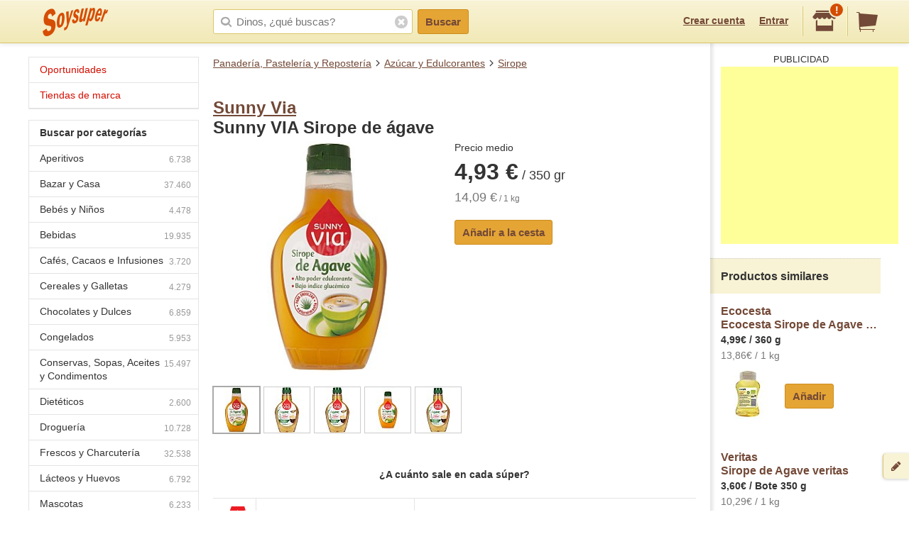

--- FILE ---
content_type: text/html;charset=UTF-8
request_url: https://soysuper.com/p/sirope-de-agave-alto-poder-edulcorante-sunny-via-bote-350-g
body_size: 8904
content:
<!DOCTYPE html>
<!--[if IEMobile 7 ]>   <html class="no-js iem7" lang="es"> <![endif]-->
<!--[if IE]>            <html class="no-js ie" lang="es"> <![endif]-->
<!--[if (gt IEMobile 7)|!(IEMobile)|!IE]><!--> <html class="no-js" lang="es"> <!--<![endif]-->
<head>
  <meta charset="utf-8">
  <title>Sunny Via Sunny VIA Sirope de ágave 350 gr</title>
  <meta content="Compra en Soysuper Sirope de ágave. Sunny Via Sunny VIA Sirope de ágave 350 gr o compara su precio en otros supermercados y ahorra." name="description">
<meta name="twitter:card" content="summary" />
<meta name="twitter:site" content="@soysuper" />
<meta content="product" property="og:type">
<meta content="http://soysuper.com/p/sirope-de-agave-alto-poder-edulcorante-sunny-via-bote-350-g" property="og:url">
<meta content="Soysuper" property="og:site_name">
<meta content="https://a0.soysuper.com/dc2c88d3900fce7a4dd7210ea13b9e2c.1499.0.0.0.wmark.86dadc90.jpg" property="og:image">
<meta content="Sunny Via Sunny VIA Sirope de ágave 350 gr" property="og:title">
<meta content="Compra en Soysuper Sirope de ágave. Sunny Via Sunny VIA Sirope de ágave 350 gr o compara su precio en otros supermercados y ahorra." property="og:description">
<meta name="HandheldFriendly" content="True">
<meta name="MobileOptimized" content="320">
<meta name="viewport" content="width=device-width, initial-scale=1.0, maximum-scale=1.0, user-scalable=0">

  <link href="http://soysuper.com/p/sirope-de-agave-alto-poder-edulcorante-sunny-via-bote-350-g" rel="canonical">
  <link rel="apple-touch-icon" sizes="180x180" href="/apple-touch-icon.png">
  <link rel="icon" type="image/png" sizes="32x32" href="/favicon-32x32.png">
  <link rel="icon" type="image/png" sizes="16x16" href="/favicon-16x16.png">
  <link rel="manifest" href="/manifest.json">
  <link rel="mask-icon" href="/safari-pinned-tab.svg" color="#da532c">
  <meta name="theme-color" content="#ffffff">
  <script src="/assets/js/libs/sentry.min.js"></script>
  <script>
    Sentry.init({ dsn: "https://a111fea955c34961b8323edc7a8786c3@ouch.soysuper.com/2", ignoreErrors: [/Blocked a frame with origin/], environment: "production" });
  </script>
  <!--[if IEMobile]>  <meta http-equiv="cleartype" content="on"><![endif]-->
  
  <!-- soysuper:css -->
  <link rel="stylesheet" href="/soysuper-e4cc8323a5.css">
  <!-- endsoysuper -->
  
  <script src="/assets/js/libs/modernizr.js"></script>
  <!--[if lt IE 9]>
  <script src="/assets/js/libs/respond.min.js"></script>
  <![endif]-->
  <script async src="https://www.googletagmanager.com/gtag/js?id=G-L6BZTQNJC1"></script>
<script>
  window.dataLayer = window.dataLayer || [];
  function gtag(){dataLayer.push(arguments);}
  gtag('js', new Date());

  gtag('config', 'G-L6BZTQNJC1');
</script>

  <script type="text/javascript">
  (function(i,s,o,g,r,a,m){i['GoogleAnalyticsObject']=r;i[r]=i[r]||function(){
  (i[r].q=i[r].q||[]).push(arguments)},i[r].l=1*new Date();a=s.createElement(o),
  m=s.getElementsByTagName(o)[0];a.async=1;a.src=g;m.parentNode.insertBefore(a,m)
  })(window,document,'script','//www.google-analytics.com/analytics.js','ga');

  ga('create', 'UA-35112596-1', 'auto');
  ga('require', 'displayfeatures');
  ga('send', 'pageview');
</script>

  <script>
!function(f,b,e,v,n,t,s){if(f.fbq)return;n=f.fbq=function(){n.callMethod?
n.callMethod.apply(n,arguments):n.queue.push(arguments)};if(!f._fbq)f._fbq=n;
n.push=n;n.loaded=!0;n.version='2.0';n.queue=[];t=b.createElement(e);t.async=!0;
t.src=v;s=b.getElementsByTagName(e)[0];s.parentNode.insertBefore(t,s)}(window,
document,'script','//connect.facebook.net/en_US/fbevents.js');

fbq('init', '1504322173218276');
fbq('track', "PageView");
</script>

</head>

<body class="three-cols">
  <section id="viewport">
    <section id="sidearea">
      <nav>
        <ul>
          <li>
            <a href="/">
              Inicio
            </a>
          </li>
          <li>
            <a href="/oportunidades">
              Oportunidades
</a>          </li>
          <li>
            <a href="/marca">
              Tiendas de marca
</a>          </li>
          <li>
            <a href="/signup">
              Regístrate
            </a>
          </li>
          <li>
            <a href="/signin">
              Entrar
            </a>
          </li>
        </ul>
      </nav>
      <span class="logo"></span>
    </section>
    <section id="page" class="three-cols">
      <header id="header" role="banner">
        <div class="wrapper">
          
          <p class="logo hidden-t" itemscope itemtype="http://schema.org/Organization">
            <meta itemprop="url" content="https://soysuper.com">
            <a href="/" title="Soysuper, tu supermercado online">
              <meta itemprop="name" content="Soysuper">
              <img src="/assets/img/logo-app@2x.png" alt="Tu supermercado online" itemprop="logo">
            </a>
          </p>
          <nav id="mainnav" class="clearfix " role="navigation">
            <p class="sidebar alignleft hidden-d">
              <a href="#" id="showsidearea"><i class="i-fss-lg-leftarrow"></i><i class="i-ss-logo-app-sm">Preferencias</i></a>
            </p>
            <ul class="alignright">
              <li class="signup hidden-t">
                <a href="/signup" id="signup" rel="nofollow">Crear cuenta</a>
              </li>
              <li class="signup hidden-t">
                <a href="/signin" id="login" rel="nofollow">Entrar</a>
              </li>
              <li class="categories hidden-d"><a href="/c"><i class="i-ss-nav-categories">Categorías</i></a></li>
              <li class="search hidden-t visible-m"><a href="/search" id="search"><i class="i-ss-nav-search">Buscar</i></a></li>
              <li class="super">
                <a href="#zipcode-popover" data-superpop="popover" data-dismissable="1" rel="nofollow">
                  <i class="i-fss-shop"></i>
                  <span class="badge">!</span>
                </a>
              </li>
              <li class="cart">
                <a href="/" rel="nofollow" class="clearfix">
                  <i class="i-fss-cart"></i>
                </a>
              </li>
            </ul>
            <section id="searchbox" class="searchbox clearfix">
              <form action="/search" method="get" accept-charset="utf-8">
                <input type="text" class="text typeahead" name="q" autocomplete="off" value="" placeholder="Dinos, ¿qué buscas?">
                <i class="i-fss-search"></i>
                <button type="submit" class="btn btn-primary">Buscar</button>
                <section class="autocomplete"></section>
                <i class="i-fss-close-01"></i>
              </form>
            </section>
          </nav>
        </div>
      </header>
      <div id="container">
        
        <section class="wrapper clearfix">
          
          <section id="contentwrapper" class="clearfix">
            <section id="content" class="clearfix">
              <section id="subheader">
  <ul class="breadcrumbs clearfix" data-type="breadcrumb">
      <li class="breadcrumbs__item">
        <a href="/c/panaderia-pasteleria-y-reposteria">Panadería, Pastelería y Repostería</a>
      </li>
      <li class="breadcrumbs__item">
        <a href="/c/panaderia-pasteleria-y-reposteria/azucar-y-edulcorantes">Azúcar y Edulcorantes</a>
      </li>
      <li class="breadcrumbs__item">
        <a href="/c/panaderia-pasteleria-y-reposteria/azucar-y-edulcorantes/sirope">Sirope</a>
      </li>
  </ul>
</section>

<section id="main" role="main">


  <section class="product clearfix" data-pid="4fc912b4cc75fa2a3500d371" itemscope itemtype="http://schema.org/Product">
    <meta itemprop="name" content="Sunny VIA Sirope de ágave">
    <meta itemprop="url" content="http://soysuper.com/p/sirope-de-agave-alto-poder-edulcorante-sunny-via-bote-350-g">

    <h1 class="withpagination">
      <a href="/marca/sunny-via#products" rel="nofollow" class="brand" itemprop="brand" itemscope itemtype="http://schema.org/Brand">
        <meta itemprop="name" content="Sunny Via">Sunny Via</a><br>
      Sunny VIA Sirope de ágave
    </h1>


    <div class="clearfix">

      <div class="product__image js-product-image coupon-container">
            <a class="img zoomable" href="/p/sirope-de-agave-alto-poder-edulcorante-sunny-via-bote-350-g#product-gallery-modal">
              <img alt="Sunny Via Sunny VIA Sirope de ágave 350 gr" class="image" itemprop="image" src="https://a0.soysuper.com/dc2c88d3900fce7a4dd7210ea13b9e2c.340.340.0.min.wmark.eee287b9.jpg">
              <span class="loupe">+</span>
</a>      </div>

      <div class="product__details">
          <span>Precio medio</span>
          <span class="price" itemprop="offers" itemscope itemtype="http://schema.org/Offer">
            <meta itemprop="price" content="4.93">
            <meta itemprop="priceCurrency" content="EUR">
            <strong>4,93 €</strong>
             / 350 gr 
          </span>
          <span class="unitprice"><strong>14,09 €</strong> / 1 kg</span>

        <section class="actions actions--atbottom clearfix">
          <a class="btn btn-primary newproduct" data-brand="Sunny Via" data-name="Sunny VIA Sirope de ágave" data-product_id="4fc912b4cc75fa2a3500d371" data-qty="1" data-variant="350 gr" href="/cart/items" rel="nofollow">
            Añadir a la cesta
</a>        </section>

      </div>

    </div> <!-- div.clearfix -->

      <div class="product__gallery">
        <ul>
          <li class=active>
            <a href="#">
              <img data-idx="0" src="https://a0.soysuper.com/dc2c88d3900fce7a4dd7210ea13b9e2c.64.64.0.0.wmark.01adb815.jpg">
            </a>
          </li>
          <li>
            <a href="#">
              <img data-idx="1" src="https://a0.soysuper.com/cf57a3705cd52ed10748ed872d2d70e2.64.64.0.0.wmark.008aa267.jpg">
            </a>
          </li>
          <li>
            <a href="#">
              <img data-idx="2" src="https://a0.soysuper.com/fbb8b74448d66d12251f110bc1c259fb.64.64.0.0.wmark.115f549b.jpg">
            </a>
          </li>
          <li>
            <a href="#">
              <img data-idx="3" src="https://a1.soysuper.com/84481fba532eab2e29571059851011aa.64.64.0.0.wmark.2c687b4f.jpg">
            </a>
          </li>
          <li>
            <a href="#">
              <img data-idx="4" src="https://a0.soysuper.com/1600c41f65eea72c39f085d354b237a3.64.64.0.0.wmark.4afcac97.jpg">
            </a>
          </li>
        </ul>
      </div>

    <div id="product-gallery-modal" class="modal full-screen-modal product-gallery-modal">
      <img class="active-image" src="https://a0.soysuper.com/dc2c88d3900fce7a4dd7210ea13b9e2c.1499.0.0.0.wmark.86dadc90.jpg">
      <ul class="visible-d">
        <li class=active>
          <a href="#">
            <img data-idx="0" src="https://a0.soysuper.com/dc2c88d3900fce7a4dd7210ea13b9e2c.64.64.0.0.wmark.01adb815.jpg">
          </a>
        </li>
        <li>
          <a href="#">
            <img data-idx="1" src="https://a0.soysuper.com/cf57a3705cd52ed10748ed872d2d70e2.64.64.0.0.wmark.008aa267.jpg">
          </a>
        </li>
        <li>
          <a href="#">
            <img data-idx="2" src="https://a0.soysuper.com/fbb8b74448d66d12251f110bc1c259fb.64.64.0.0.wmark.115f549b.jpg">
          </a>
        </li>
        <li>
          <a href="#">
            <img data-idx="3" src="https://a1.soysuper.com/84481fba532eab2e29571059851011aa.64.64.0.0.wmark.2c687b4f.jpg">
          </a>
        </li>
      </ul>
    </div>

    <script id="gallery-data" type="application/json">
      {"desktop":{"large":["https:\/\/a0.soysuper.com\/dc2c88d3900fce7a4dd7210ea13b9e2c.1499.0.0.0.wmark.86dadc90.jpg","https:\/\/a0.soysuper.com\/cf57a3705cd52ed10748ed872d2d70e2.1200.0.0.0.wmark.a08bd613.jpg","https:\/\/a0.soysuper.com\/fbb8b74448d66d12251f110bc1c259fb.600.0.0.0.wmark.029eb7b1.jpg","https:\/\/a1.soysuper.com\/84481fba532eab2e29571059851011aa.500.0.0.0.wmark.e88ce9df.jpg",""],"medium":["https:\/\/a0.soysuper.com\/dc2c88d3900fce7a4dd7210ea13b9e2c.340.340.0.min.wmark.eee287b9.jpg","https:\/\/a0.soysuper.com\/cf57a3705cd52ed10748ed872d2d70e2.340.340.0.min.wmark.e2aad11d.jpg","https:\/\/a0.soysuper.com\/fbb8b74448d66d12251f110bc1c259fb.340.340.0.min.wmark.8dda1c9a.jpg","https:\/\/a1.soysuper.com\/84481fba532eab2e29571059851011aa.340.340.0.min.wmark.59db93b3.jpg","https:\/\/a0.soysuper.com\/1600c41f65eea72c39f085d354b237a3.340.340.0.min.wmark.ed2cd87c.jpg"],"small":["https:\/\/a0.soysuper.com\/dc2c88d3900fce7a4dd7210ea13b9e2c.64.64.0.0.wmark.01adb815.jpg","https:\/\/a0.soysuper.com\/cf57a3705cd52ed10748ed872d2d70e2.64.64.0.0.wmark.008aa267.jpg","https:\/\/a0.soysuper.com\/fbb8b74448d66d12251f110bc1c259fb.64.64.0.0.wmark.115f549b.jpg","https:\/\/a1.soysuper.com\/84481fba532eab2e29571059851011aa.64.64.0.0.wmark.2c687b4f.jpg","https:\/\/a0.soysuper.com\/1600c41f65eea72c39f085d354b237a3.64.64.0.0.wmark.4afcac97.jpg"]},"mobile":{"large":["https:\/\/a0.soysuper.com\/dc2c88d3900fce7a4dd7210ea13b9e2c.1499.0.0.0.wmark.86dadc90.jpg","https:\/\/a0.soysuper.com\/cf57a3705cd52ed10748ed872d2d70e2.1200.0.0.0.wmark.a08bd613.jpg","https:\/\/a0.soysuper.com\/fbb8b74448d66d12251f110bc1c259fb.600.0.0.0.wmark.029eb7b1.jpg","https:\/\/a1.soysuper.com\/84481fba532eab2e29571059851011aa.500.0.0.0.wmark.e88ce9df.jpg",""],"medium":["https:\/\/a0.soysuper.com\/dc2c88d3900fce7a4dd7210ea13b9e2c.100.100.0.min.wmark.265259ef.jpg","https:\/\/a0.soysuper.com\/cf57a3705cd52ed10748ed872d2d70e2.100.100.0.min.wmark.2854ccaa.jpg","https:\/\/a0.soysuper.com\/fbb8b74448d66d12251f110bc1c259fb.100.100.0.min.wmark.0b722955.jpg","https:\/\/a1.soysuper.com\/84481fba532eab2e29571059851011aa.100.100.0.min.wmark.c03746c1.jpg","https:\/\/a0.soysuper.com\/1600c41f65eea72c39f085d354b237a3.100.100.0.min.wmark.da531dab.jpg"],"small":["https:\/\/a0.soysuper.com\/dc2c88d3900fce7a4dd7210ea13b9e2c.64.64.0.0.wmark.01adb815.jpg","https:\/\/a0.soysuper.com\/cf57a3705cd52ed10748ed872d2d70e2.64.64.0.0.wmark.008aa267.jpg","https:\/\/a0.soysuper.com\/fbb8b74448d66d12251f110bc1c259fb.64.64.0.0.wmark.115f549b.jpg","https:\/\/a1.soysuper.com\/84481fba532eab2e29571059851011aa.64.64.0.0.wmark.2c687b4f.jpg","https:\/\/a0.soysuper.com\/1600c41f65eea72c39f085d354b237a3.64.64.0.0.wmark.4afcac97.jpg"]}}
    </script>


    <section class="superstable">
      <h2 class="bgcentered">¿A cuánto sale en cada súper?</h2>
      <table>
        <tbody>
          <tr>
            <th><i class="i-ss-super-alcampo-lg" title="Alcampo"></i></th>
            <td class="price">4,48 €</td>
            <td class="unitprice last">
              <strong>12,80 €</strong> / 1 kg
            </td>
          </tr>
          <tr>
            <th><i class="i-ss-super-eroski-lg" title="Eroski"></i></th>
            <td class="price">4,79 €</td>
            <td class="unitprice last">
              <strong>13,69 €</strong> / 1 kg
            </td>
          </tr>
          <tr>
            <th><i class="i-ss-super-hipercor-lg" title="Hipercor"></i></th>
            <td class="price">5,04 €</td>
            <td class="unitprice last">
              <strong>14,40 €</strong> / 1 kg
            </td>
          </tr>
          <tr>
            <th><i class="i-ss-super-corteingles-lg" title="El Corte Inglés"></i></th>
            <td class="price">5,04 €</td>
            <td class="unitprice last">
              <strong>14,40 €</strong> / 1 kg
            </td>
          </tr>
          <tr>
            <th><i class="i-ss-super-carrefour-lg" title="Carrefour"></i></th>
            <td class="price">5,32 €</td>
            <td class="unitprice last">
              <strong>15,20 €</strong> / 1 kg
            </td>
          </tr>
        </tbody>
      </table>
    </section>


    <section class="display">
      <p class="title">Ojo, precio promedio.</p>
      <p>
        Para ver precios exactos en tu código postal y quién te entrega antes la compra,<br><a href="/signup" data-bypass>crea una cuenta</a> o <a href="/signin" data-bypass>entra</a> en Soysuper.<br>
        Te mostraremos qué supers sirven en tu zona y sus precios exactos.
      </p>
    </section>



  </section>

</section>

<div id="bottom-breadcrumbs">
  <ul class="breadcrumbs clearfix hidden-d" data-type="breadcrumb">
      <li class="breadcrumbs__item">
        <a href="/c/panaderia-pasteleria-y-reposteria">Panadería, Pastelería y Repostería</a>
      </li>
      <li class="breadcrumbs__item">
        <a href="/c/panaderia-pasteleria-y-reposteria/azucar-y-edulcorantes">Azúcar y Edulcorantes</a>
      </li>
      <li class="breadcrumbs__item">
        <a href="/c/panaderia-pasteleria-y-reposteria/azucar-y-edulcorantes/sirope">Sirope</a>
      </li>
  </ul>
</div>

  
  <script type="application/json" id="pids-for-cashback">
  {"pids":["4fc912b4cc75fa2a3500d371","5404dafe59a60a5715000d56","52337bc65139257c15000058"]}
  </script>

            </section>
          </section>
          <aside id="leftcolumn">
  <section class="product-nav">
    <div class="hidden-t">
      <h3 class="opportunities">
        <a href="/oportunidades">
        Oportunidades
</a>      </h3>
      <h3 class="opportunities">
        <a href="/marca">
        Tiendas de marca
</a>      </h3>
    </div>
  </section>
  <section class="product-nav">
    <div class="hidden-t">
      <h3>
        <strong>
          Buscar por categorías
        </strong>
      </h3>
      <ul>
        <li>
          <span class="icon"></span>
          <a href="/c/aperitivos" title="Aperitivos">
          Aperitivos<span class="number">6.738</span>
</a>        </li>
        <li>
          <span class="icon"></span>
          <a href="/c/bazar-y-casa" title="Bazar y Casa">
          Bazar y Casa<span class="number">37.460</span>
</a>        </li>
        <li>
          <span class="icon"></span>
          <a href="/c/bebes-y-ninos" title="Bebés y Niños">
          Bebés y Niños<span class="number">4.478</span>
</a>        </li>
        <li>
          <span class="icon"></span>
          <a href="/c/bebidas" title="Bebidas">
          Bebidas<span class="number">19.935</span>
</a>        </li>
        <li>
          <span class="icon"></span>
          <a href="/c/cafes-cacaos-e-infusiones" title="Cafés, Cacaos e Infusiones">
          Cafés, Cacaos e Infusiones<span class="number">3.720</span>
</a>        </li>
        <li>
          <span class="icon"></span>
          <a href="/c/cereales-y-galletas" title="Cereales y Galletas">
          Cereales y Galletas<span class="number">4.279</span>
</a>        </li>
        <li>
          <span class="icon"></span>
          <a href="/c/chocolates-y-dulces" title="Chocolates y Dulces">
          Chocolates y Dulces<span class="number">6.859</span>
</a>        </li>
        <li>
          <span class="icon"></span>
          <a href="/c/congelados" title="Congelados">
          Congelados<span class="number">5.953</span>
</a>        </li>
        <li>
          <span class="icon"></span>
          <a href="/c/conservas-sopas-aceites-y-condimentos" title="Conservas, Sopas, Aceites y Condimentos">
          Conservas, Sopas, Aceites y Condimentos<span class="number">15.497</span>
</a>        </li>
        <li>
          <span class="icon"></span>
          <a href="/c/dieteticos" title="Dietéticos">
          Dietéticos<span class="number">2.600</span>
</a>        </li>
        <li>
          <span class="icon"></span>
          <a href="/c/drogueria" title="Droguería">
          Droguería<span class="number">10.728</span>
</a>        </li>
        <li>
          <span class="icon"></span>
          <a href="/c/frescos-y-charcuteria" title="Frescos y Charcutería">
          Frescos y Charcutería<span class="number">32.538</span>
</a>        </li>
        <li>
          <span class="icon"></span>
          <a href="/c/lacteos-y-huevos" title="Lácteos y Huevos">
          Lácteos y Huevos<span class="number">6.792</span>
</a>        </li>
        <li>
          <span class="icon"></span>
          <a href="/c/mascotas" title="Mascotas">
          Mascotas<span class="number">6.233</span>
</a>        </li>
        <li>
          <span class="icon"></span>
          <a href="/c/ocio-y-cultura" title="Ocio y Cultura">
          Ocio y Cultura<span class="number">38.398</span>
</a>        </li>
        <li>
          <span class="icon"></span>
          <a href="/c/panaderia-pasteleria-y-reposteria" title="Panadería, Pastelería y Repostería">
          Panadería, Pastelería y Repostería<span class="number">8.550</span>
</a>        </li>
        <li>
          <span class="icon"></span>
          <a href="/c/pasta-arroz-y-legumbres" title="Pasta, Arroz y Legumbres">
          Pasta, Arroz y Legumbres<span class="number">2.740</span>
</a>        </li>
        <li>
          <span class="icon"></span>
          <a href="/c/perfumeria-y-parafarmacia" title="Perfumería y Parafarmacia">
          Perfumería y Parafarmacia<span class="number">25.511</span>
</a>        </li>
        <li>
          <span class="icon"></span>
          <a href="/c/solidaridad" title="Solidaridad">
          Solidaridad<span class="number">20</span>
</a>        </li>
        <li class="last">
          <span class="icon"></span>
          <a href="/c/surtido-figuritas-pintadas" title="Surtido Figuritas Pintadas">
          Surtido Figuritas Pintadas<span class="number">1</span>
</a>        </li>
      </ul>
      <h3>
        <strong>
          Buscar por subcategorías
        </strong>
      </h3>
      <ul>
        <li>
          <span class="icon"></span>
          <a href="/c/conservas-sopas-aceites-y-condimentos/aceite" title="Aceite">
          Aceite<span class="number">1.286</span>
</a>        </li>
        <li>
          <span class="icon"></span>
          <a href="/c/aperitivos/aceitunas" title="Aceitunas">
          Aceitunas<span class="number">1.017</span>
</a>        </li>
        <li>
          <span class="icon"></span>
          <a href="/c/bebidas/agua" title="Agua">
          Agua<span class="number">1.003</span>
</a>        </li>
        <li>
          <span class="icon"></span>
          <a href="/c/drogueria/ambientadores" title="Ambientadores">
          Ambientadores<span class="number">1.542</span>
</a>        </li>
        <li>
          <span class="icon"></span>
          <a href="/c/pasta-arroz-y-legumbres/arroz" title="Arroz">
          Arroz<span class="number">319</span>
</a>        </li>
        <li style="display: none;">
          <span class="icon"></span>
          <a href="/c/lacteos-y-huevos/batido" title="Batido">
          Batido<span class="number">278</span>
</a>        </li>
        <li style="display: none;">
          <span class="icon"></span>
          <a href="/c/bebidas/bebida-energetica" title="Bebida Energética">
          Bebida Energética<span class="number">269</span>
</a>        </li>
        <li style="display: none;">
          <span class="icon"></span>
          <a href="/c/bebidas/bebida-isotonica" title="Bebida Isotónica">
          Bebida Isotónica<span class="number">193</span>
</a>        </li>
        <li style="display: none;">
          <span class="icon"></span>
          <a href="/c/drogueria/bolsas-de-basura" title="Bolsas de Basura">
          Bolsas de Basura<span class="number">215</span>
</a>        </li>
        <li style="display: none;">
          <span class="icon"></span>
          <a href="/c/chocolates-y-dulces/bombones" title="Bombones">
          Bombones<span class="number">841</span>
</a>        </li>
        <li style="display: none;">
          <span class="icon"></span>
          <a href="/c/cafes-cacaos-e-infusiones/cacao" title="Cacao">
          Cacao<span class="number">251</span>
</a>        </li>
        <li style="display: none;">
          <span class="icon"></span>
          <a href="/c/cafes-cacaos-e-infusiones/cafe" title="Café">
          Café<span class="number">2.383</span>
</a>        </li>
        <li style="display: none;">
          <span class="icon"></span>
          <a href="/c/cereales-y-galletas/cereales" title="Cereales">
          Cereales<span class="number">1.455</span>
</a>        </li>
        <li style="display: none;">
          <span class="icon"></span>
          <a href="/c/chocolates-y-dulces/chocolates" title="Chocolates">
          Chocolates<span class="number">2.045</span>
</a>        </li>
        <li style="display: none;">
          <span class="icon"></span>
          <a href="/c/perfumeria-y-parafarmacia/colonia" title="Colonia">
          Colonia<span class="number">1.981</span>
</a>        </li>
        <li style="display: none;">
          <span class="icon"></span>
          <a href="/c/conservas-sopas-aceites-y-condimentos/conservas-dulces" title="Conservas Dulces">
          Conservas Dulces<span class="number">1.809</span>
</a>        </li>
        <li style="display: none;">
          <span class="icon"></span>
          <a href="/c/conservas-sopas-aceites-y-condimentos/conservas-de-pescado" title="Conservas de Pescado">
          Conservas de Pescado<span class="number">1.815</span>
</a>        </li>
        <li style="display: none;">
          <span class="icon"></span>
          <a href="/c/perfumeria-y-parafarmacia/desodorante" title="Desodorante">
          Desodorante<span class="number">942</span>
</a>        </li>
        <li style="display: none;">
          <span class="icon"></span>
          <a href="/c/cereales-y-galletas/galletas" title="Galletas">
          Galletas<span class="number">2.801</span>
</a>        </li>
        <li style="display: none;">
          <span class="icon"></span>
          <a href="/c/bebidas/horchata" title="Horchata">
          Horchata<span class="number">48</span>
</a>        </li>
        <li style="display: none;">
          <span class="icon"></span>
          <a href="/c/lacteos-y-huevos/huevos" title="Huevos">
          Huevos<span class="number">431</span>
</a>        </li>
        <li style="display: none;">
          <span class="icon"></span>
          <a href="/c/cafes-cacaos-e-infusiones/infusiones" title="Infusiones">
          Infusiones<span class="number">1.042</span>
</a>        </li>
        <li style="display: none;">
          <span class="icon"></span>
          <a href="/c/drogueria/insecticidas" title="Insecticidas">
          Insecticidas<span class="number">384</span>
</a>        </li>
        <li style="display: none;">
          <span class="icon"></span>
          <a href="/c/lacteos-y-huevos/leche" title="Leche">
          Leche<span class="number">1.869</span>
</a>        </li>
        <li style="display: none;">
          <span class="icon"></span>
          <a href="/c/lacteos-y-huevos/mantequilla" title="Mantequilla">
          Mantequilla<span class="number">201</span>
</a>        </li>
        <li style="display: none;">
          <span class="icon"></span>
          <a href="/c/lacteos-y-huevos/margarina" title="Margarina">
          Margarina<span class="number">78</span>
</a>        </li>
        <li style="display: none;">
          <span class="icon"></span>
          <a href="/c/lacteos-y-huevos/nata" title="Nata">
          Nata<span class="number">170</span>
</a>        </li>
        <li style="display: none;">
          <span class="icon"></span>
          <a href="/c/pasta-arroz-y-legumbres/pasta" title="Pasta">
          Pasta<span class="number">1.323</span>
</a>        </li>
        <li style="display: none;">
          <span class="icon"></span>
          <a href="/c/aperitivos/patatas-fritas" title="Patatas Fritas">
          Patatas Fritas<span class="number">678</span>
</a>        </li>
        <li style="display: none;">
          <span class="icon"></span>
          <a href="/c/conservas-sopas-aceites-y-condimentos/pate" title="Paté">
          Paté<span class="number">270</span>
</a>        </li>
        <li style="display: none;">
          <span class="icon"></span>
          <a href="/c/bebes-y-ninos/panales" title="Pañales">
          Pañales<span class="number">470</span>
</a>        </li>
        <li style="display: none;">
          <span class="icon"></span>
          <a href="/c/congelados/platos-preparados" title="Platos Preparados">
          Platos Preparados<span class="number">2.063</span>
</a>        </li>
        <li style="display: none;">
          <span class="icon"></span>
          <a href="/c/dieteticos/productos-para-deportistas" title="Productos Para Deportistas">
          Productos Para Deportistas<span class="number">625</span>
</a>        </li>
        <li style="display: none;">
          <span class="icon"></span>
          <a href="/c/frescos-y-charcuteria/queso" title="Queso">
          Queso<span class="number">5.502</span>
</a>        </li>
        <li style="display: none;">
          <span class="icon"></span>
          <a href="/c/bebidas/refresco" title="Refresco">
          Refresco<span class="number">1.570</span>
</a>        </li>
        <li style="display: none;">
          <span class="icon"></span>
          <a href="/c/aperitivos/snacks" title="Snacks">
          Snacks<span class="number">1.656</span>
</a>        </li>
        <li style="display: none;">
          <span class="icon"></span>
          <a href="/c/bebes-y-ninos/toallitas" title="Toallitas">
          Toallitas<span class="number">147</span>
</a>        </li>
        <li style="display: none;">
          <span class="icon"></span>
          <a href="/c/conservas-sopas-aceites-y-condimentos/vinagre" title="Vinagre">
          Vinagre<span class="number">381</span>
</a>        </li>
        <li style="display: none;">
          <span class="icon"></span>
          <a href="/c/lacteos-y-huevos/yogur" title="Yogur">
          Yogur<span class="number">2.680</span>
</a>        </li>
        <li style="display: none;">
          <span class="icon"></span>
          <a href="/c/bebidas/zumo" title="Zumo">
          Zumo<span class="number">1.397</span>
</a>        </li>
        <li class="last showall"><span class="icon"></span>
          <a>
            Todas las subcategorías
          </a>
        </li>
      </ul>
    </div>
  </section>
</aside>


          <aside id="rightcolumn" class="hidden-t">
  <div>
    <span class="verticalshadow"></span>
    <div id="cartversions"></div>
    <div id="promo"></div>
    <div id="suggestions">
        <section class="block">
          <section class="inner google_adsense">
            <script async src="https://pagead2.googlesyndication.com/pagead/js/adsbygoogle.js?client=ca-pub-8367237141259420" crossorigin="anonymous" ></script>
  <div class="header">Publicidad</div>
  <ins class="adsbygoogle"
    style="display:inline-block;width:250px;height:250px"
    data-ad-client="ca-pub-8367237141259420"
    data-ad-slot="9183116195"></ins>
<script>(adsbygoogle = window.adsbygoogle || []).push({});</script>

          </section>
        </section>
      <section class="block"><h3>Productos similares</h3>
        <div id="suggested-products">
          <section class="inner">
            <section class="oneproduct" data-pid="5404dafe59a60a5715000d56">
              <p class="clearfix">
                <span class="details coupon-container">
                  <a class="name" href="sirope-de-agave-de-cultivo-ecologico-ecocesta-360-gramos" title="Precio de Ecocesta Sirope de Agave azul de cultivo ecológico 360 g Ecocesta">
                    Ecocesta<br>Ecocesta Sirope de Agave azul de cultivo ecológico
                  </a>
                  <span class="price">4,99€  / 360 g</span>
                  <span class="unitprice">
                      13,86€ / 1 kg
                  </span>
                </span>
                <span class="img">
                  <a class="name" href="sirope-de-agave-de-cultivo-ecologico-ecocesta-360-gramos" title="Precio de Ecocesta Sirope de Agave azul de cultivo ecológico 360 g Ecocesta">
                  <img alt="Ecocesta Sirope de Agave azul de cultivo ecológico 360 g Ecocesta" src="https://a0.soysuper.com/9013fbde74938ff1f70c8e9de4277315.70.70.0.min.5a8631ce.jpg">
                  </a>
                </span>
              </p>
              <div class="actions adding">
                <div class="additem">
                  <a class="btn btn-primary newproduct block" data-brand="Ecocesta" data-name="Ecocesta Sirope de Agave azul de cultivo ecológico" data-product_id="5404dafe59a60a5715000d56" data-qty="1" data-variant="360 g" href="/cart/items" rel="nofollow">
                    Añadir
</a>                </div>
              </div>
            </section>
          </section>
          <section class="inner">
            <section class="oneproduct" data-pid="52337bc65139257c15000058">
              <p class="clearfix">
                <span class="details coupon-container">
                  <a class="name" href="sirope-de-agave-veritas-350gr" title="Precio de Sirope de Agave veritas Bote 350 g Veritas">
                    Veritas<br>Sirope de Agave veritas
                  </a>
                  <span class="price">3,60€  / Bote 350 g</span>
                  <span class="unitprice">
                      10,29€ / 1 kg
                  </span>
                </span>
                <span class="img">
                  <a class="name" href="sirope-de-agave-veritas-350gr" title="Precio de Sirope de Agave veritas Bote 350 g Veritas">
                  <img alt="Sirope de Agave veritas Bote 350 g Veritas" src="https://a0.soysuper.com/264cfbb35654a6eb078704f31f857d79.70.70.0.min.395908f8.jpg">
                  </a>
                </span>
              </p>
              <div class="actions adding">
                <div class="additem">
                  <a class="btn btn-primary newproduct block" data-brand="Veritas" data-name="Sirope de Agave veritas" data-product_id="52337bc65139257c15000058" data-qty="1" data-variant="Bote 350 g" href="/cart/items" rel="nofollow">
                    Añadir
</a>                </div>
              </div>
            </section>
          </section>
        </div>
      </section>
    </div>
  </div>
</aside>


        </section>

        <footer id="footer" class="site-footer">

          <div class="visible-desktop site-footer__row">

            <div class="site-footer__inner clearfix">

              <div class="site-footer__benefits">
                <h4>Tu súper online, fácil fácil.</h4>
                <p>Soysuper, un agregador de supermercados para ayudarte a hacer la compra online.</p>
                <ul>
                  <li class="step1">Escoge tu súper favorito y haz tu cesta.</li>
                  <li class="step2">Compara precios, ofertas y plazos de entrega.</li>
                  <li class="step3">Y el súper que elijas te llevará la compra a casa.</li>
                </ul>
              </div>

              <div class="site-footer__links">

                <ul class="list-inline site-footer__social">
                  <li><a href="https://twitter.com/soysuper"><i class="i-fss-twitter"></i></a></li>
                  <li><a href="http://facebook.com/holasoysuper"><i class="i-fss-facebook"></i></a></li>
                  <li><a href="https://vimeo.com/soysuper"><i class="i-fss-vimeo"></i></a></li>
                  <li><a href="http://blog.soysuper.com"><i class="i-fss-rss-two"></i></a></li>
                  <li><a href="http://www.linkedin.com/company/soysuper"><i class="i-fss-linkedin"></i></a></li>
                  <li><a href="http://www.youtube.com/watch?v=WosrUnjb2UQ"><i class="i-fss-youtube-play"></i></a></li>
                </ul>

                <div class="site-footer__docs">
                  <h4>La mandanga</h4>
                  <ul>
                    <li><a href="/about/us">Sobre Soysuper</a></li>
                    <li><a href="#feedback" data-superpop="modal">Contáctanos</a></li>
                    <li><a href="/about/press">Sala de prensa</a></li>
                    <li><a href="https://solutions.soysuper.com">Marcas: cómo aumentar tus ventas</a></li>
                    <li><a href="/about/jobs">Trabaja con nosotros</a></li>
                    <li><a href="/about/legal">Aviso legal</a></li>
                    <li><a href="/about/preguntas-frecuentes" data-bypass>Preguntas frecuentes</a></li>
                  </ul>
                </div>

              </div>

            </div>

          </div>

          <div class="site-footer__row">

            <div class="site-footer__inner clearfix">

              <div class="site-footer__apps">
                <i class="i-ss-example-mobiles visible-desktop"></i>
                <p>
                  Consigue la app de Soysuper:
                  <br>
                  para escanear productos y dictar tu lista de la compra.
                </p>
                <ul class="list-inline site-footer__apps__stores">
                  <li>
                    <a href="https://play.google.com/store/apps/details?id=com.soysuper.soysuper&hl=es" data-bypass>
                      <i class="i-ss-google-play"></i>
                    </a>
                  </li>
                  <li>
                    <a href="https://itunes.apple.com/es/app/soysuper-comparador-supermercados/id985951382?mt=8" data-bypass>
                      <i class="i-ss-app-store"></i>
                    </a>
                  </li>
                </ul>
              </div>

              <div class="hidden-desktop list-inline site-footer__docs">
                <ul>
                  <li><a href="/about/us">Sobre Soysuper</a></li>
                  <li><a href="#feedback" data-superpop="modal">Contáctanos</a></li>
                  <li><a href="/about/legal">Aviso legal</a></li>
                  <li><a href="https://solutions.soysuper.com">Marcas: cómo aumentar tus ventas</a></li>
                </ul>
              </div>

            </div>

          </div>

        </footer>

      </div>
    </section>
  </section>
  <div id="settings" class="popover logged-popover">
    <ul>
      <li><a href="/me/cashback" data-dismiss="popover">Tu cashback</a></li>
      <li><a href="/me/carts" data-dismiss="popover">Tus cestas</a></li>
      <li><a href="/me" data-dismiss="popover">Tus datos básicos</a></li>
      <li><a href="/me/edit/notifications" data-dismiss="popover">Tus notificaciones</a></li>
      <li><a href="/me/edit/supermarket" data-dismiss="popover">Supers en tu zona</a></li>
      <li><a href="/signout" data-dismiss="popover">Salir</a></li>
    </ul>
  </div>
  <div id="zipcode-popover" class="postalcode-popover" style="display:none;">
    <section class="postalcode-popover">
      <section class="body">
        <div class="coco">
          <i class="i-ss-postal-coco-01"></i>
          <p>
            Con tu código postal podremos indicarte los supers que tienes en tu zona
          </p>
        </div>
        <section class="formbasic">
          <form action="get_app" method="get" accept-charset="utf-8" class="clearfix">
            <input class="text half" type="text" name="zipcode" value="" placeholder="Tu código postal">
            <button type="submit" class="btn btn-primary btn-block">Plis, plas</button>
          </form>
        </section>
      </section> <!-- .popover-body -->
      <section class="footer">
        <p class="register">
          <a href="/signup">
            Regístrate y podrás hasta guardar la lista!
          </a>
        </p>
      </section>
    </section> <!-- .postalcode-popover -->
  </div>
  <div id="tellus">
    <a href="#feedback" data-superpop="modal" class="feedback">
      <i class="i-fss-pencil"></i>
      <span class="title">Feedback</span>
      <span class="desc">¿Algún problema o sugerencia?</span>
    </a>
  </div>
  <section class="feedback-modal" id="feedback" style="display: none;">
    <h4>Cuéntanos. ¿De qué se trata?</h4>
    <p class="feedback-desc">
      ¿Hay algo que falla? ¿Alguna idea quizás? ¿Nos quieres invitar a algo? :)<br>Cuéntanos de qué se trata. <span class="hidden-t">Ten por seguro que leemos todos y cada uno de los mensajes que recibimos por aquí.</span>
    </p>
    <section class="formbasic">
      <form action="/feedback" method="post" accept-charset="utf-8" novalidate>
        <fieldset>
          <p>
            <input class="text" type="email" name="email" placeholder="Tu email">
            <span class="icon"></span>
          </p>
          <p>
            <textarea class="text" name="text"></textarea>
          </p>
        </fieldset>
        <p class="success" style="display:none;">
          <span>Gracias, gracias y gracias.</span>&nbsp;
          <a href="#feedback" data-dismiss="modal">Armar rampas y cerrar cross-check</a>
        </p>
        <p class="actions clearfix">
          <button type="submit" class="btn btn-primary alignright" data-alt="Enviando..."> ¡Booomba! </button>
        </p>
      </form>
    </section>
  </section>
  
  
  <!-- soysuper:js -->
  <script src="/web-f4be679840.js"></script>
  <!-- endsoysuper -->
  
  
    <script type="application/json" id="visibility">
  {"brand":"4fc8f08e40b33e212e01e09b","category":"panaderia-pasteleria-y-reposteria\/azucar-y-edulcorantes\/sirope","ctx":"product","nrid":"F6C6-6C78E938-FF11-11F0-BA08-F4CB66E32EC9","product":"4fc912b4cc75fa2a3500d371","rid":"6C69E2D0-FF11-11F0-BA08-F4CB66E32EC9"}
</script>

    <script src="https://v.soysuper.com/javascripts/vizz.min.js"></script>
    <script type="text/javascript">
    /* <![CDATA[ */
    var google_conversion_id = 984479996;
    var google_custom_params = { ecomm_pagetype: 'page' };
    var google_remarketing_only = true;
    /* ]]> */
  </script>
  <script type="text/javascript" src="https://www.googleadservices.com/pagead/conversion.js"></script>
  <noscript>
    <div style="display:inline;">
      <img height="1" width="1" style="border-style:none;" alt="" src="https://googleads.g.doubleclick.net/pagead/viewthroughconversion/984479996/?value=0&amp;guid=ON&amp;script=0"/>
    </div>
  </noscript>

</body>
</html>


--- FILE ---
content_type: text/html; charset=utf-8
request_url: https://www.google.com/recaptcha/api2/aframe
body_size: 264
content:
<!DOCTYPE HTML><html><head><meta http-equiv="content-type" content="text/html; charset=UTF-8"></head><body><script nonce="urTc0f-czitFo0OJNduZqA">/** Anti-fraud and anti-abuse applications only. See google.com/recaptcha */ try{var clients={'sodar':'https://pagead2.googlesyndication.com/pagead/sodar?'};window.addEventListener("message",function(a){try{if(a.source===window.parent){var b=JSON.parse(a.data);var c=clients[b['id']];if(c){var d=document.createElement('img');d.src=c+b['params']+'&rc='+(localStorage.getItem("rc::a")?sessionStorage.getItem("rc::b"):"");window.document.body.appendChild(d);sessionStorage.setItem("rc::e",parseInt(sessionStorage.getItem("rc::e")||0)+1);localStorage.setItem("rc::h",'1769911077750');}}}catch(b){}});window.parent.postMessage("_grecaptcha_ready", "*");}catch(b){}</script></body></html>